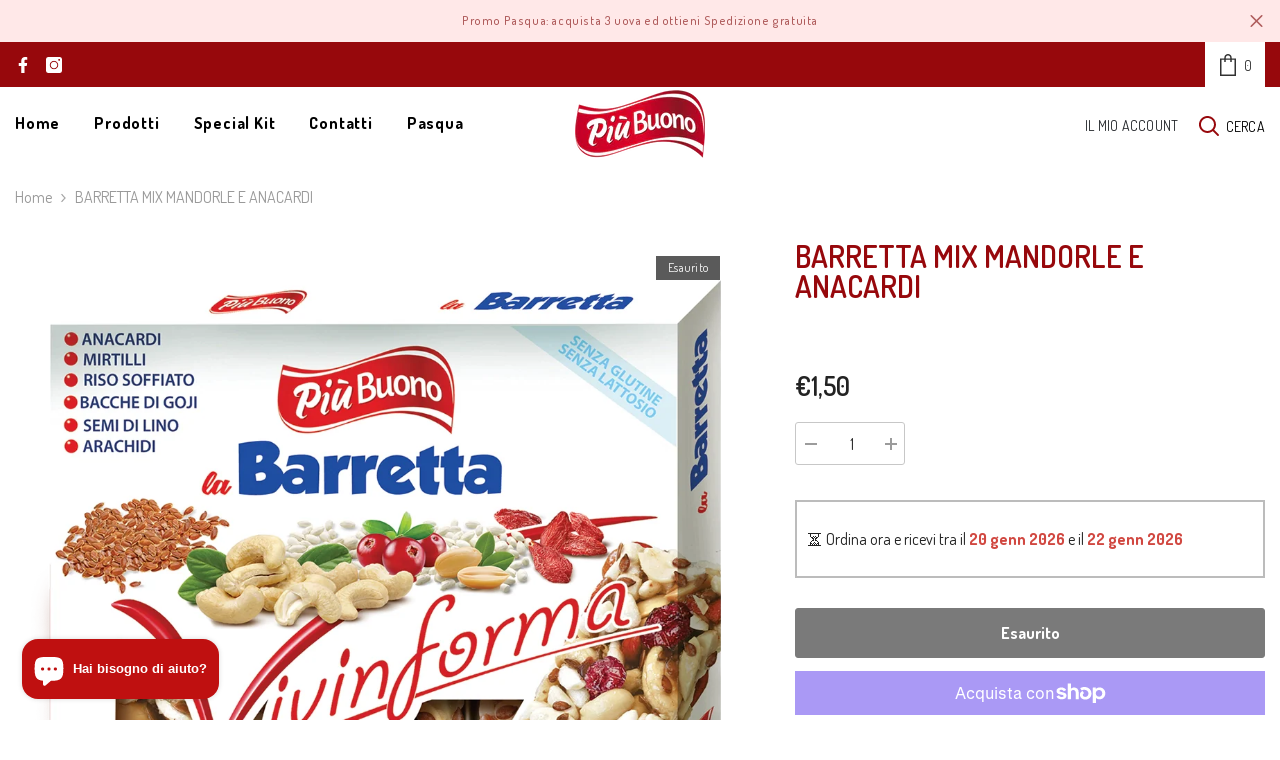

--- FILE ---
content_type: text/html; charset=UTF-8
request_url: https://geolocation-db.com/jsonp?callback=callback&_=1768598057140
body_size: 75
content:
callback({"country_code":"US","country_name":"United States","city":null,"postal":null,"latitude":37.751,"longitude":-97.822,"IPv4":"3.144.205.49","state":null})

--- FILE ---
content_type: text/css
request_url: https://piubuono.shop/cdn/shop/t/6/assets/footer-04.css?v=163983189463805372761683061941
body_size: -519
content:
.footer-04 .footer-block__list-social .list-social{margin-left:0}@media screen and (min-width: 768px) and (max-width: 1200px){.footer-04 .column-5 .footer-block__item.footer-block__text.block__text_first{width:28%}.footer-04 .column-5 .footer-block__item.footer-block__newsletter{margin-top:0;margin-bottom:0}.footer-04 .footer__content-top{padding-bottom:20px}.footer-04 .footer__content-bottom{padding-top:20px}.footer-04 .footer-block__newsletter .footer-block__newsletter-form{max-width:470px}}@media screen and (max-width: 767px){.footer-04 .footer-block__mobile .footer-block__list.no-heading{display:block}.footer-04 .footer-block__mobile .no-heading-link-list{display:flex;gap:20px;overflow:auto}.footer-04 .footer-block__mobile .no-heading-list-item{flex-shrink:0;flex-grow:1}.footer-04 .footer__content-top{margin-bottom:0;padding-bottom:0}.footer-04 .footer__content-bottom{padding-top:30px}}
/*# sourceMappingURL=/cdn/shop/t/6/assets/footer-04.css.map?v=163983189463805372761683061941 */
